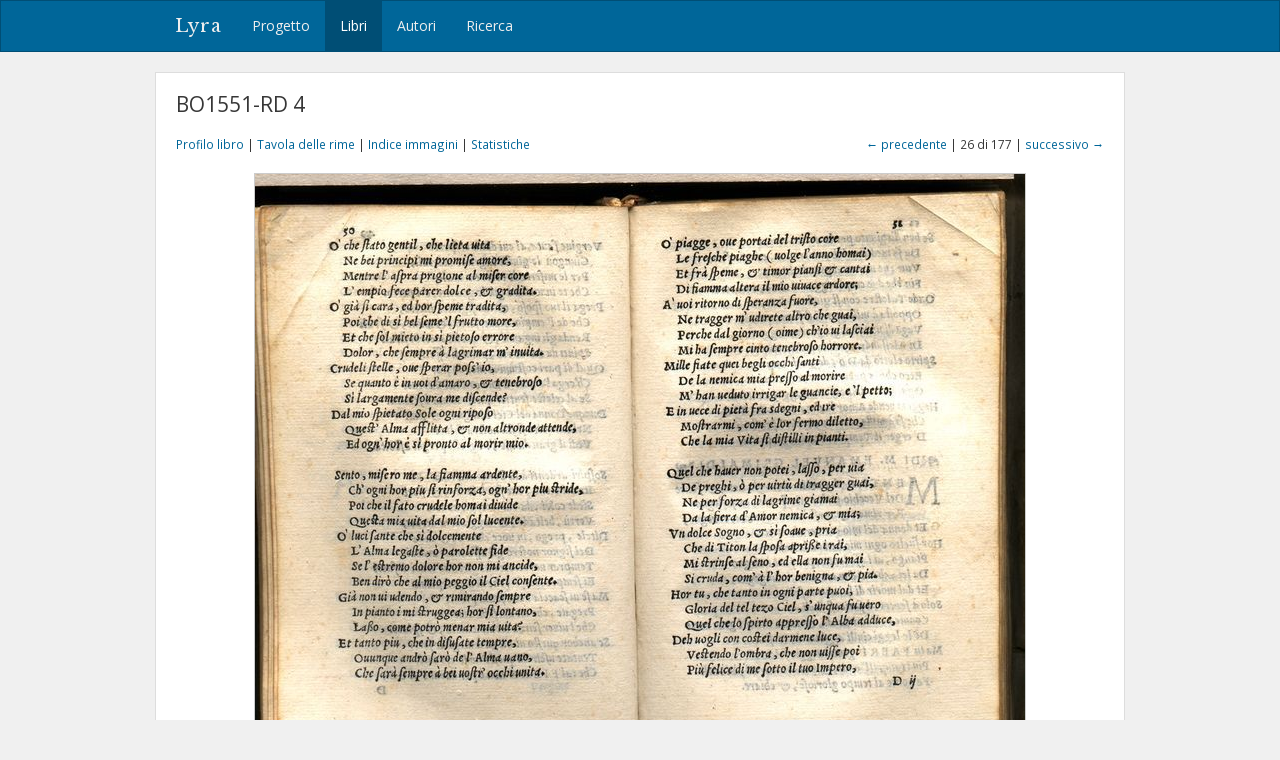

--- FILE ---
content_type: text/html; charset=utf-8
request_url: https://lyra.unil.ch/books/8/images/26
body_size: 5018
content:
<!DOCTYPE html>
<html lang="it">
<head><meta charset="utf-8">
<meta name="viewport" content="width=device-width, initial-scale=1">
<title>BO1551-RD 4 • Immagine 26 | Lyra </title>
<meta name="google-site-verification" content="E1_WNV9OVg-5EU2tqsmWPY5CiRWv9Bha67r7aLKC-yo" />
<link rel="shortcut icon" type="image/x-icon" href="/assets/favicon-77920a2c7883265f4958f76aa05b0ae589d61fef231d61c9d16f3e1ba6e394fc.ico" />
<link rel="apple-touch-icon" type="image/png" href="/assets/apple-touch-icon-e08d8fcc14ba767e8ffae0f106f01352a32c003b26ae686c53bc516b430bf4c9.png" />
<link rel="stylesheet" media="all" href="/assets/frontend-3444414285f07b7e2b529d4fa5c6a38d7e33563e28988716046114312119f78b.css" data-turbolinks-track="reload" />
<script src="/assets/frontend-1b5da590fc21a7c1c37598daeb31e1acfd21df5f5715dd81c8bdfc567f04f649.js" data-turbolinks-track="reload"></script>

<meta name="csrf-param" content="authenticity_token" />
<meta name="csrf-token" content="Gz369-jHlmFU667BL5dYV0cGEbXz1M2q-rMNoU9trxc1mG4btJUatmGgMQ2JkcW2SMEwSOvudx3nPU2kaUALMQ" /></head>
<body>
  <header><nav class="navbar navbar-default">
  <div class="container">
    <div class="navbar-header">
      <button type="button" class="navbar-toggle" data-toggle="collapse" data-target=".navbar-collapse">
        <span class="sr-only">Toggle navigation</span>
        <span class="icon-bar"></span>
        <span class="icon-bar"></span>
        <span class="icon-bar"></span>
      </button>
      <a class="navbar-brand" href="/">Lyra</a>
    </div>
    <div class="collapse navbar-collapse">
      <ul class="nav navbar-nav">
        <li>
          <a href="/project">Progetto</a>
        </li>
        <li class="active">
          <a href="/books">Libri</a>
        </li>
        <li>
          <a href="/agents">Autori</a>
        </li>
        <li>
          <a href="/search">Ricerca</a>
        </li>
      </ul>
    </div>
  </div>
</nav>

</header>
  <div id="content" class="container">
    

    

<h1>BO1551-RD 4</h1>

<div class="row small" style="margin-bottom: 20px;">
  <div class="col-md-6">
    <a href="/books/8">Profilo libro</a> |
    <a href="/books/8/items">Tavola delle rime</a> |
    <a href="/books/8/images">Indice immagini</a> |
    <a href="/books/8/statistics">Statistiche</a>
  </div>
  <div class="col-md-6 text-right">
      <a href="/books/8/images/25">&larr; precedente</a>
    | 26 di 177 |
      <a href="/books/8/images/27">successivo &rarr;</a>
  </div>
</div>

<div style="display: block; position: relative;">
  <img class="img-framed" src="/images/8/large/026.jpg?1462811246" />
</div>

  <table class="table table-condensed">
    <col style="width: 10%">
    <col style="width: 40%">
    <col style="width: 47%">
    <col style="width: 3%">
    <tbody>
      <tr>
        <td>
          p. 50
        </td>
        <td><span class="text-light">[65]</span> Ò che stato gentil, che lieta vita</td>
        <td>
            Machiavelli, Tommaso
            <span class="text-light">(4)</span>
          
        </td>
        <td>
            <a title="Profilo poesia" href="/poems/4824"><i class="fa fa-file-text-o"></i></a>
        </td>
      </tr>
      <tr>
        <td>
          p. 50
        </td>
        <td><span class="text-light">[66]</span> Sento, misero me, la fiamma ardente</td>
        <td>
            Machiavelli, Tommaso
            <span class="text-light">(5)</span>
          
        </td>
        <td>
            <a title="Profilo poesia" href="/poems/7183"><i class="fa fa-file-text-o"></i></a>
        </td>
      </tr>
      <tr>
        <td>
          p. 51
        </td>
        <td><span class="text-light">[67]</span> Ò piagge, ove portai del tristo core</td>
        <td>
            Machiavelli, Tommaso
            <span class="text-light">(6)</span>
          
        </td>
        <td>
            <a title="Profilo poesia" href="/poems/4661"><i class="fa fa-file-text-o"></i></a>
        </td>
      </tr>
      <tr>
        <td>
          p. 51
        </td>
        <td><span class="text-light">[68]</span> Quel che haver non potei, lasso, per via</td>
        <td>
            Machiavelli, Tommaso
            <span class="text-light">(7)</span>
          
        </td>
        <td>
            <a title="Profilo poesia" href="/poems/6097"><i class="fa fa-file-text-o"></i></a>
        </td>
      </tr>
    </tbody>
</table>

<!--

  <p class="small" style="margin: 20px 0;">
    &copy; Perugia, Biblioteca Augusta
  </p>
-->


  </div>
  <div id="footer">
  <div class="container">
    <p>&copy; 2016-2026 UNIL | Université de Lausanne</p>
  </div>
</div>

<a id="back-to-top" href="#"><i class="fa fa-angle-up"></i></a>

  <!-- Google tag (gtag.js) -->
  <script async src="https://www.googletagmanager.com/gtag/js?id=G-5SCSJZN553"></script>
  <script>
    window.dataLayer = window.dataLayer || [];
    function gtag(){dataLayer.push(arguments);}
    gtag('js', new Date());

    gtag('config', 'G-5SCSJZN553');
  </script>

</body>
</html>

